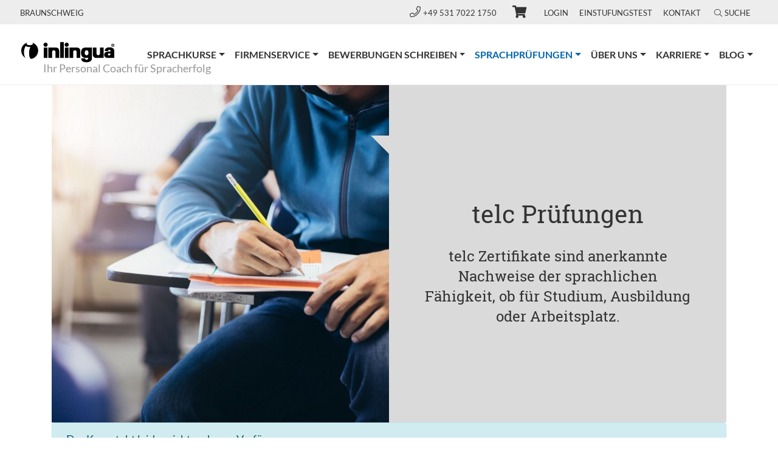

--- FILE ---
content_type: text/html; charset=utf-8
request_url: https://www.inlingua-braunschweig.de/sprachpruefungen/telc-pruefungen/?kathaupt=11&katid=15&knr=24-HAE12&kursname=Pruefung%20telc%20Deutsch%20A2&vaterid=&cHash=4f463f58ef327362175866932dc504ce
body_size: 11448
content:
<!DOCTYPE html>
<html lang="de" xmlns:og="http://ogp.me/ns#">
<head>
<script src="https://ccm.mp-group.cloud/public/app.js?apiKey=92ee7e7ff50c36fc5d96dcb184dae2e0a6bf04982e67c2b9&amp;domain=4f3b7ee" referrerpolicy="origin"></script>

<meta charset="utf-8">
<!-- 
	Copyright 2012 - 2024 - mp group GmbH - Kinzigheimer Weg 110 - 63450 Hanau - info@mp-group.net - www.mp-group.net

	This website is powered by TYPO3 - inspiring people to share!
	TYPO3 is a free open source Content Management Framework initially created by Kasper Skaarhoj and licensed under GNU/GPL.
	TYPO3 is copyright 1998-2026 of Kasper Skaarhoj. Extensions are copyright of their respective owners.
	Information and contribution at https://typo3.org/
-->

<base href="https://www.inlingua-braunschweig.de/">

<title>inlingua Braunschweig: telc Prüfungen</title>
<meta http-equiv="x-ua-compatible" content="IE=edge" />
<meta name="generator" content="TYPO3 CMS" />
<meta name="description" content="Zertifizierte telc-Prüfungen für Deutsch A1, A2, B1,B2, C1" />
<meta name="robots" content="index, follow" />
<meta name="author" content="inlingua Braunschweig" />
<meta name="viewport" content="width=device-width, initial-scale=1, shrink-to-fit=no" />
<meta name="keywords" content="Deutsch telc, telc A1, A1 Prüfung, Braunschweig, Prüfung,
A2, B1, B2, C1, C1 Hochschule" />
<meta property="og:type" content="website" />
<meta property="og:image" content="https://www.inlingua-braunschweig.de/fileadmin/kuferweb/braunschweig/webbasys/bilder/kurs/K_34_1.jpg" />
<meta property="og:url" content="https://www.inlingua-braunschweig.de/kuferweb/kurssuche/kurs" />
<meta name="twitter:card" content="summary" />
<meta name="revisit-after" content="7 days" />
<meta name="format-detection" content="telephone=yes" />


<link rel="stylesheet" href="/typo3temp/assets/compressed/merged-94a45eb1be5c2d0ccdb016371d049a26-02521633e05e2a45dd576aa7eaa5f7b0.css.gzip?1763474376" media="all">
<link rel="stylesheet" href="/typo3temp/assets/compressed/merged-41a692703890784a9c3122738e9dc980-db59b45cbd7ef6c09dc484ce85ac9a70.css.gzip?1696260336" media="print">




<script src="/typo3conf/ext/mp_bootstrap4/Resources/Public/Scripts/jquery-3.7.1.min.js?1696254942"></script>
<script src="fileadmin/kuferweb/braunschweig/webbasys/functions.js?1699287335"></script>
<script src="fileadmin/kuferweb/braunschweig/webbasys/layout/elbe/layout/js/dvv_layout_functions.js?1699281000"></script>
<script src="fileadmin/kuferweb/braunschweig/webtools/js/base64.js?1699287365"></script>
<script src="fileadmin/kuferweb/braunschweig/webbasys/layout/js/knockout-min.js?1699287348"></script>
<script src="fileadmin/kuferweb/braunschweig/webbasys/layout/js/knockout.mapping-latest.js?1699287348"></script>
<script src="fileadmin/kuferweb/braunschweig/webbasys/layout/js/anmeldung.js?1699287348"></script>




<script>(function(w,d,s,l,i){w[l]=w[l]||[];w[l].push({'gtm.start':
new Date().getTime(),event:'gtm.js'});var f=d.getElementsByTagName(s)[0],
j=d.createElement(s),dl=l!='dataLayer'?'&l='+l:'';j.async=true;j.src=
'https://www.googletagmanager.com/gtm.js?id='+i+dl;f.parentNode.insertBefore(j,f);
})(window,document,'script','dataLayer','GTM-NDCMMHN');</script>
<script src="/typo3temp/ll_mp_inlingua_courses_de_a7c927102a3bb5b0e7ffc3a44fef5c59.js"></script><meta property="og:type" content="website" />
<meta property="og:title" content="inlingua Braunschweig" />
<meta property="og:description" content="inlingua Braunschweig" />
<meta property="og:image" content="https://www.inlingua-braunschweig.de/fileadmin/template/Resources/Public/Media/socialFallBack.png" />
<meta property="og:image:secure_url" content="https://www.inlingua-braunschweig.de/fileadmin/template/Resources/Public/Media/socialFallBack.png" />
<meta property="og:image:type" content="image/png" />
<meta property="og:image:width" content="200" />
<meta property="og:image:height" content="200" />
<meta property="og:image:alt" content="inlingua Braunschweig" />
<meta property="og:url" content="https://www.inlingua-braunschweig.de/sprachpruefungen/telc-pruefungen/?kathaupt=11&katid=15&knr=24-HAE12&kursname=Pruefung%20telc%20Deutsch%20A2&vaterid=&cHash=4f463f58ef327362175866932dc504ce" />
<meta property="og:locale" content="de_DE" />
<meta property="og:site_name" content="inlingua Braunschweig" />
<meta name="twitter:card" content="summary" /><script src="/typo3temp/ll_mp_inlingua_contact_de_a4157d22aa4b4d3845f8299c1942c12a.js"></script><script src="/typo3temp/ll_mp_inlingua_standorte_de_06db8654aacd91bd54912fb5112fb8e3.js"></script>

<meta name="application-name" content="inlingua">
<meta name="mobile-web-app-capable" content="yes">
<meta name="apple-mobile-web-app-capable" content="yes">
<meta name="apple-mobile-web-app-title" content="inlingua">
<meta name="msapplication-TileColor" content="#0052aa">
<meta name="theme-color" content="#ffffff">
<meta name="apple-mobile-web-app-status-bar-style" content="#000000">
<meta name="msapplication-config" content="fileadmin/template/Resources/Public/Media/favicons/browserconfig.xml">
<link rel="apple-touch-icon" sizes="57x57" href="fileadmin/template/Resources/Public/Media/favicons/apple-touch-icon-57x57.png">
<link rel="apple-touch-icon" sizes="60x60" href="fileadmin/template/Resources/Public/Media/favicons/apple-touch-icon-60x60.png">
<link rel="apple-touch-icon" sizes="72x72" href="fileadmin/template/Resources/Public/Media/favicons/apple-touch-icon-72x72.png">
<link rel="apple-touch-icon" sizes="76x76" href="fileadmin/template/Resources/Public/Media/favicons/apple-touch-icon-76x76.png">
<link rel="apple-touch-icon" sizes="114x114" href="fileadmin/template/Resources/Public/Media/favicons/apple-touch-icon-114x114.png">
<link rel="apple-touch-icon" sizes="120x120" href="fileadmin/template/Resources/Public/Media/favicons/apple-touch-icon-120x120.png">
<link rel="apple-touch-icon" sizes="144x144" href="fileadmin/template/Resources/Public/Media/favicons/apple-touch-icon-144x144.png">
<link rel="apple-touch-icon" sizes="152x152" href="fileadmin/template/Resources/Public/Media/favicons/apple-touch-icon-152x152.png">
<link rel="apple-touch-icon" sizes="180x180" href="fileadmin/template/Resources/Public/Media/favicons/apple-touch-icon-180x180.png">
<link rel="icon" type="image/png" href="fileadmin/template/Resources/Public/Media/favicons/android-chrome-36x36.png" sizes="36x36">
<link rel="icon" type="image/png" href="fileadmin/template/Resources/Public/Media/favicons/android-chrome-48x48.png" sizes="48x48">
<link rel="icon" type="image/png" href="fileadmin/template/Resources/Public/Media/favicons/android-chrome-72x72.png" sizes="72x72">
<link rel="icon" type="image/png" href="fileadmin/template/Resources/Public/Media/favicons/android-chrome-96x96.png" sizes="96x96">
<link rel="icon" type="image/png" href="fileadmin/template/Resources/Public/Media/favicons/android-chrome-144x144.png" sizes="144x144">
<link rel="icon" type="image/png" href="fileadmin/template/Resources/Public/Media/favicons/android-chrome-192x192.png" sizes="192x192">
<link rel="icon" type="image/png" href="fileadmin/template/Resources/Public/Media/favicons/favicon-16x16.png" sizes="16x16">
<link rel="icon" type="image/png" href="fileadmin/template/Resources/Public/Media/favicons/favicon-32x32.png" sizes="32x32">
<link rel="icon" type="image/png" href="fileadmin/template/Resources/Public/Media/favicons/favicon-96x96.png" sizes="96x96">
<link rel="shortcut icon" type="image/x-icon" href="fileadmin/template/Resources/Public/Media/favicons/favicon.ico">
<meta name="msapplication-TileImage" content="fileadmin/template/Resources/Public/Media/favicons/mstile-150x150.png">
<meta name="msapplication-square70x70logo" content="fileadmin/template/Resources/Public/Media/favicons/mstile-70x70.png">
<meta name="msapplication-square150x150logo" content="fileadmin/template/Resources/Public/Media/favicons/mstile-150x150.png">
<meta name="msapplication-wide310x150logo" content="fileadmin/template/Resources/Public/Media/favicons/mstile-310x150.png">
<meta name="msapplication-square310x310logo" content="fileadmin/template/Resources/Public/Media/favicons/mstile-310x310.png">
<link href="fileadmin/template/Resources/Public/Media/favicons/apple-touch-startup-image-320x460.png" media="(device-width: 320px) and (device-height: 480px) and (-webkit-device-pixel-ratio: 1)" rel="apple-touch-startup-image">
<link href="fileadmin/template/Resources/Public/Media/favicons/apple-touch-startup-image-640x920.png" media="(device-width: 320px) and (device-height: 480px) and (-webkit-device-pixel-ratio: 2)" rel="apple-touch-startup-image">
<link href="fileadmin/template/Resources/Public/Media/favicons/apple-touch-startup-image-640x1096.png" media="(device-width: 320px) and (device-height: 568px) and (-webkit-device-pixel-ratio: 2)" rel="apple-touch-startup-image">
<link href="fileadmin/template/Resources/Public/Media/favicons/apple-touch-startup-image-748x1024.png" media="(device-width: 768px) and (device-height: 1024px) and (-webkit-device-pixel-ratio: 1) and (orientation: landscape)" rel="apple-touch-startup-image">
<link href="fileadmin/template/Resources/Public/Media/favicons/apple-touch-startup-image-750x1024.png" media="" rel="apple-touch-startup-image">
<link href="fileadmin/template/Resources/Public/Media/favicons/apple-touch-startup-image-750x1294.png" media="(device-width: 375px) and (device-height: 667px) and (-webkit-device-pixel-ratio: 2)" rel="apple-touch-startup-image">
<link href="fileadmin/template/Resources/Public/Media/favicons/apple-touch-startup-image-768x1004.png" media="(device-width: 768px) and (device-height: 1024px) and (-webkit-device-pixel-ratio: 1) and (orientation: portrait)" rel="apple-touch-startup-image">
<link href="fileadmin/template/Resources/Public/Media/favicons/apple-touch-startup-image-1182x2208.png" media="(device-width: 414px) and (device-height: 736px) and (-webkit-device-pixel-ratio: 3) and (orientation: landscape)" rel="apple-touch-startup-image">
<link href="fileadmin/template/Resources/Public/Media/favicons/apple-touch-startup-image-1242x2148.png" media="(device-width: 414px) and (device-height: 736px) and (-webkit-device-pixel-ratio: 3) and (orientation: portrait)" rel="apple-touch-startup-image">
<link href="fileadmin/template/Resources/Public/Media/favicons/apple-touch-startup-image-1496x2048.png" media="(device-width: 768px) and (device-height: 1024px) and (-webkit-device-pixel-ratio: 2) and (orientation: landscape)" rel="apple-touch-startup-image">
<link href="fileadmin/template/Resources/Public/Media/favicons/apple-touch-startup-image-1536x2008.png" media="(device-width: 768px) and (device-height: 1024px) and (-webkit-device-pixel-ratio: 2) and (orientation: portrait)" rel="apple-touch-startup-image">
<link rel="manifest" href="fileadmin/template/Resources/Public/Media/favicons/manifest.json" />

<link rel="canonical" href="https://www.inlingua-braunschweig.de/sprachpruefungen/telc-pruefungen/?kathaupt=11&amp;katid=15&amp;knr=24-HAE12&amp;kursname=Pruefung%20telc%20Deutsch%20A2&amp;vaterid=&amp;cHash=4f463f58ef327362175866932dc504ce"/>

</head>
<body class="pageUid2906 DefaultNavigation" id="mpBootstrapDefault"  data-color="default"  data-color-inherit="pageColorDefault pageColorInheritdefault" data-nav="fixedNavigation">
<noscript><iframe src="https://www.googletagmanager.com/ns.html?id=GTM-NDCMMHN" height="0" width="0" style="display:none;visibility:hidden"></iframe></noscript>




<!-- v11 -->

		
	
<div class="siteWrap">
	
			<header class="header fixed-top">
		
		
		

<div class="container-fluid topBar">
	<div class="row">

		<div class="col-6 col-md-4">
			
					<span class="centerNameContainer">Braunschweig</span>
				
		</div>

		<div class="col-6 col-md-8 text-right">
			<div class="topBarBox">
				
						<a href="tel:+49 531 7022 1750" class="centerPhone">
							<i class="fal fa-phone"></i>+49 531 7022 1750
						</a>
					

				
				<div class="headerMiniCart">

<div id="c37404" class="frame frame-default default frame-type-list frame-layout-0">
      <!-- BEGIN: Content of extension "kuferweb", plugin "tx_kuferweb" -->
	  <div class="tx-kuferweb"><!-- ND146A-->
<li class="wk-menu"><a href="/warenkorb/" title="Warenkorb"><i class="fa fa-shopping-cart fa-2x"></i></a></li>
 
<!-- ND146E --></div>
	  <!-- END: Content of extension "kuferweb", plugin "tx_kuferweb" -->
	  </div>
</div>

				<span class="d-none d-md-inline">
					
					<div class="navTopContainer"><ul class="nav nav-pills"><li class="nav-item"><a href="/login/" title="Login" class="nav-link">Login</a></li><li class="nav-item"><a href="/einstufungstest/inlingua-einstufungstest-online/" title="Einstufungstest" class="nav-link">Einstufungstest</a></li><li class="nav-item"><a href="/kontakt/" title="Kontakt" class="nav-link">Kontakt</a></li></ul></div>
					
					

	

<span class="searchBoxContainerIcon">
	<i class="fal fa-search"></i>Suche
</span>
<div id="indexedsearchbox" class="form-group searchBoxContainer"><!-- 50 -->
	<form method="post" class="form-inline" id="tx_indexedsearch" action="/suchergebnisse/?tx_indexedsearch_pi2%5Baction%5D=search&amp;tx_indexedsearch_pi2%5Bcontroller%5D=Search&amp;cHash=ac46e56bcd4580f4ff2d220ea95df4a2">
<div>
<input type="hidden" name="tx_indexedsearch_pi2[__referrer][@extension]" value="IndexedSearch" />
<input type="hidden" name="tx_indexedsearch_pi2[__referrer][@controller]" value="Search" />
<input type="hidden" name="tx_indexedsearch_pi2[__referrer][@action]" value="form" />
<input type="hidden" name="tx_indexedsearch_pi2[__referrer][arguments]" value="YTowOnt9d2f887c62e5ba10893bbc45ae86aa0c471217bc6" />
<input type="hidden" name="tx_indexedsearch_pi2[__referrer][@request]" value="{&quot;@extension&quot;:&quot;IndexedSearch&quot;,&quot;@controller&quot;:&quot;Search&quot;,&quot;@action&quot;:&quot;form&quot;}46d0b538528dc9b4c5c6267042aa98f46ab7a815" />
<input type="hidden" name="tx_indexedsearch_pi2[__trustedProperties]" value="{&quot;search&quot;:{&quot;_sections&quot;:1,&quot;_freeIndexUid&quot;:1,&quot;pointer&quot;:1,&quot;ext&quot;:1,&quot;searchType&quot;:1,&quot;defaultOperand&quot;:1,&quot;mediaType&quot;:1,&quot;sortOrder&quot;:1,&quot;group&quot;:1,&quot;languageUid&quot;:1,&quot;desc&quot;:1,&quot;numberOfResults&quot;:1,&quot;extendedSearch&quot;:1,&quot;sword&quot;:1,&quot;submitButton&quot;:1}}43a63261ec278abb808a8cd2787e31c94d197848" />
</div>

		<div class="tx-indexedsearch-hidden-fields">
			<input type="hidden" name="tx_indexedsearch_pi2[search][_sections]" value="0" />
			<input id="tx_indexedsearch_freeIndexUid" type="hidden" name="tx_indexedsearch_pi2[search][_freeIndexUid]" value="_" />
			<input id="tx_indexedsearch_pointer" type="hidden" name="tx_indexedsearch_pi2[search][pointer]" value="0" />
			<input type="hidden" name="tx_indexedsearch_pi2[search][ext]" value="" />
			<input type="hidden" name="tx_indexedsearch_pi2[search][searchType]" value="1" />
			<input type="hidden" name="tx_indexedsearch_pi2[search][defaultOperand]" value="0" />
			<input type="hidden" name="tx_indexedsearch_pi2[search][mediaType]" value="-1" />
			<input type="hidden" name="tx_indexedsearch_pi2[search][sortOrder]" value="rank_flag" />
			<input type="hidden" name="tx_indexedsearch_pi2[search][group]" value="" />
			<input type="hidden" name="tx_indexedsearch_pi2[search][languageUid]" value="0" />
			<input type="hidden" name="tx_indexedsearch_pi2[search][desc]" value="" />
			<input type="hidden" name="tx_indexedsearch_pi2[search][numberOfResults]" value="10" />
			<input type="hidden" name="tx_indexedsearch_pi2[search][extendedSearch]" value="" />
		</div>
		<div class="input-group">
			<input placeholder="Suche auf dieser Seite" class="searchbox-sword form-control tx-indexedsearch-searchbox-sword" id="tx-indexedsearch-searchbox-sword" type="text" name="tx_indexedsearch_pi2[search][sword]" value="" />
			<input class="btn btn-outline-secondary tx-indexedsearch-searchbox-button" id="tx-indexedsearch-searchbox-button-submit" type="hidden" name="tx_indexedsearch_pi2[search][submitButton]" value="Suchen" />
			<span class="input-group-btn searchBoxContainerClose">
				<i class="fal fa-times"></i>
			</span>
		</div>
	</form>
</div>




					
					
					
				</span>
			</div>
			
			<div class="d-print-none navigationColSmall">
				<div class="navigationContainer containerMobileDefaultNavigation">
					
<nav class="navbar navbar-expand-xs w-nav-control">
	<div class="w-nav-icon navbar-toggler-icon navbar-toggler"
		data-toggle="collapse"
		data-target="#navbarNavDropdownSmall"
		aria-controls="navbarNavDropdownSmall"
		aria-expanded="false"
		aria-label="Toggle navigation"
	>
		<i class="navbar-toggler-icon"></i>
	</div>
	<div class="collapse navbar-collapse navbarNavDropdownSmallContainer" id="navbarNavDropdownSmall">
		<ul class="navbar-nav"><li class="nav-item dropdown"><a href="/sprachkurse/" title="Sprachkurse" class="nav-link dropdown-toggle" data-id="navbarDropdownMenuLink-2886" data-toggle="dropdown" aria-haspopup="true" aria-expanded="false">Sprachkurse</a><span class="openMobileSubMenu"><i class="fal fa-angle-down"></i></span><ul class="dropdown-menu secondLevel" data-id-aria-labelledby="navbarDropdownMenuLink"><li><a href="/sprachkurse/deutschkurse/" title="Deutschkurse" class="dropdown-item">Deutschkurse</a></li><li><a href="/sprachkurse/tipps-fuer-ihren-integrationskurs/" title="Tipps für Ihren Integrationskurs" class="dropdown-item">Tipps für Ihren Integrationskurs</a></li><li><a href="/sprachkurse/faq-zum-integrationskurs/" title="FAQ zum Integrationskurs" class="dropdown-item">FAQ zum Integrationskurs</a></li><li><a href="/sprachkurse/englischkurse/" title="Englischkurse" class="dropdown-item">Englischkurse</a></li><li><a href="/sprachkurse/online-kurse/" title="Online-Konversationskurse" class="dropdown-item">Online-Kurse</a></li><li><a href="/sprachkurse/einzeltraining-auf-aktivierungsgutschein/" title="Einzeltraining auf Aktivierungsgutschein" class="dropdown-item">Einzeltraining auf Aktivierungsgutschein</a></li><li><a href="/sprachkurse/einzeltraining/" title="Einzeltraining" class="dropdown-item">Einzeltraining</a></li></ul></li><li class="nav-item dropdown"><a href="/weitere-angebote/firmenservice/" title="Firmenservice" class="nav-link dropdown-toggle" data-id="navbarDropdownMenuLink-1549" data-toggle="dropdown" aria-haspopup="true" aria-expanded="false">Firmenservice</a><span class="openMobileSubMenu"><i class="fal fa-angle-down"></i></span><ul class="dropdown-menu secondLevel" data-id-aria-labelledby="navbarDropdownMenuLink"><li><a href="/weitere-angebote/deutsch-als-fremdsprache-fuer-mitarbeitende/" title="Deutsch als Fremdsprache für Mitarbeitende" class="dropdown-item">Deutsch als Fremdsprache für Mitarbeitende</a></li><li><a href="/weitere-angebote/firmenservice/berufssprachkurse-deutsch-fuer-auszubildende/" title="Berufssprachkurse (Deutsch) für Auszubildende" class="dropdown-item">Berufssprachkurse (Deutsch) für Auszubildende</a></li><li><a href="/weitere-angebote/firmenservice/englisch-fuer-die-gastronomie/" title="Englisch für die Gastronomie" class="dropdown-item">Englisch für die Gastronomie</a></li><li><a href="/weitere-angebote/firmenservice/englischunterricht-fuer-unternehmen/" title="Englischunterricht für Unternehmen" class="dropdown-item">Englischunterricht für Unternehmen</a></li><li><a href="/weitere-angebote/wirkungsvoll-praesentieren/" title="Wirkungsvoll Präsentieren" class="dropdown-item">Wirkungsvoll Präsentieren</a></li></ul></li><li class="nav-item dropdown"><a href="/bewerbungen-schreiben/" title="Bewerbungen schreiben" class="nav-link dropdown-toggle" data-id="navbarDropdownMenuLink-1104" data-toggle="dropdown" aria-haspopup="true" aria-expanded="false">Bewerbungen schreiben</a><span class="openMobileSubMenu"><i class="fal fa-angle-down"></i></span><ul class="dropdown-menu secondLevel" data-id-aria-labelledby="navbarDropdownMenuLink"><li><a href="/bewerbungscoaching/akademiker-bewerbungscoaching/" title="Akademiker Bewerbungscoaching" class="dropdown-item">Akademiker Bewerbungscoaching</a></li><li><a href="/bewerbungscoaching/bewerbungscoaching-fuer-berufsrueckkehrerinnen/" title="Bewerbungscoaching für Berufsrückkehrer*Innen" class="dropdown-item">Bewerbungscoaching für Berufsrückkehrer*Innen</a></li><li><a href="/bewerbungen-schreiben/bewerbungscoaching-speziell-fuer-personen-mit-migrationshintergrund/" title="Bewerbungscoaching speziell für Personen mit Migrationshintergrund" class="dropdown-item">Bewerbungscoaching speziell für Personen mit Migrationshintergrund</a></li><li><a href="/bewerbungscoaching/bewerbungscoaching-auf-englisch/" title="Bewerbungscoaching auf Englisch" class="dropdown-item">Bewerbungscoaching auf Englisch</a></li><li><a href="/bewerbungscoaching/bewerbungscoaching-online/" title="Bewerbungscoaching online" class="dropdown-item">Bewerbungscoaching online</a></li><li><a href="/bewerbungscoaching/die-optimale-bewerbung/" title="Die optimale Bewerbung" class="dropdown-item">Die optimale Bewerbung</a></li><li><a href="/bewerbungscoaching/das-anschreiben-zur-bewerbung/" title="Das Anschreiben zur Bewerbung" class="dropdown-item">Das Anschreiben zur Bewerbung</a></li><li><a href="/bewerbungscoaching/selbstpraesentation-im-bewerbungsgespraech/" title="Selbstpräsentation im Bewerbungsgespräch" class="dropdown-item">Selbstpräsentation im Bewerbungsgespräch</a></li><li><a href="/bewerbungscoaching/eigene-fragen-im-bewerbungsgespraech/" title="Eigene Fragen im Bewerbungsgespräch" class="dropdown-item">Eigene Fragen im Bewerbungsgespräch</a></li></ul></li><li class="nav-item dropdown active"><a href="/sprachpruefungen/" title="Sprachprüfungen" class="nav-link dropdown-toggle" data-id="navbarDropdownMenuLink-2900" data-toggle="dropdown" aria-haspopup="true" aria-expanded="false">Sprachprüfungen<span class="sr-only">(current)</span></a><span class="openMobileSubMenu"><i class="fal fa-angle-down"></i></span><ul class="dropdown-menu secondLevel" data-id-aria-labelledby="navbarDropdownMenuLink"><li><a href="/sprachpruefungen/telc-pruefungen/" title="telc Prüfungen" class="dropdown-item">telc Prüfungen</a></li></ul></li><li class="nav-item dropdown"><a href="/ueber-uns/" title="Über uns" class="nav-link dropdown-toggle" data-id="navbarDropdownMenuLink-1380" data-toggle="dropdown" aria-haspopup="true" aria-expanded="false">Über uns</a><span class="openMobileSubMenu"><i class="fal fa-angle-down"></i></span><ul class="dropdown-menu secondLevel" data-id-aria-labelledby="navbarDropdownMenuLink"><li><a href="/ueber-uns/ansprechpartner/" title="Ansprechpersonen" class="dropdown-item">Ansprechpersonen</a></li><li><a href="/ueber-uns/whatsapp-chat-1/" title="WhatsApp Chat" class="dropdown-item">WhatsApp Chat</a></li><li><a href="/ueber-uns/so-finden-sie-uns/" title="So finden Sie uns" class="dropdown-item">So finden Sie uns</a></li><li><a href="/ueber-uns/unser-leitbild/" title="Unser Leitbild" class="dropdown-item">Unser Leitbild</a></li><li><a href="/ueber-uns/inlingua-methode/" title="inlingua-Methode" class="dropdown-item">inlingua-Methode</a></li><li><a href="/buchtipps/" title="Buchtipps" class="dropdown-item">Buchtipps</a></li></ul></li><li class="nav-item dropdown"><a href="/karriere/" title="Karriere" class="nav-link dropdown-toggle" data-id="navbarDropdownMenuLink-1006" data-toggle="dropdown" aria-haspopup="true" aria-expanded="false">Karriere</a><span class="openMobileSubMenu"><i class="fal fa-angle-down"></i></span><ul class="dropdown-menu secondLevel" data-id-aria-labelledby="navbarDropdownMenuLink"><li><a href="/karriere/arbeit-ist-mehr-als-nur-gehalt/" title="Arbeit ist mehr als nur Gehalt" class="dropdown-item">Arbeit ist mehr als nur Gehalt</a></li></ul></li><li class="nav-item dropdown"><a href="/blog/" title="Blog" class="nav-link dropdown-toggle" data-id="navbarDropdownMenuLink-9545" data-toggle="dropdown" aria-haspopup="true" aria-expanded="false">Blog</a><span class="openMobileSubMenu"><i class="fal fa-angle-down"></i></span><ul class="dropdown-menu secondLevel" data-id-aria-labelledby="navbarDropdownMenuLink"><li><a href="/blog/berufssprachkurse-job-bsk-bei-inlingua-braunschweig/" title="Berufssprachkurse (Job-BSK) bei inlingua Braunschweig" class="dropdown-item">Berufssprachkurse (Job-BSK) bei inlingua Braunschweig</a></li><li><a href="/blog/vokabeln-lernen-mit-mind-maps/" title="Vokabeln lernen mit Mind Maps" class="dropdown-item">Vokabeln lernen mit Mind Maps</a></li><li><a href="/blog/steven-spielberg-wie-die-macht-der-visualisierung-einen-klassiker-erschuf/" title="Steven Spielberg: Wie die Macht der Visualisierung einen Klassiker erschuf" class="dropdown-item">Steven Spielberg: Wie die Macht der Visualisierung einen Klassiker erschuf</a></li><li><a href="/blog/berufsbegleitend-deutsch-lernen/" title="Berufsbegleitend Deutsch lernen" class="dropdown-item">Berufsbegleitend Deutsch lernen</a></li></ul></li></ul>
		<span class="d-sm-block d-md-none">
			
			<div class="navTopContainer"><ul class="nav nav-pills"><li class="nav-item"><a href="/login/" title="Login" class="nav-link">Login</a></li><li class="nav-item"><a href="/einstufungstest/inlingua-einstufungstest-online/" title="Einstufungstest" class="nav-link">Einstufungstest</a></li><li class="nav-item"><a href="/kontakt/" title="Kontakt" class="nav-link">Kontakt</a></li></ul></div>
			
			

	

<span class="searchBoxContainerIcon">
	<i class="fal fa-search"></i>Suche
</span>
<div id="indexedsearchboxMobil" class="form-group searchBoxContainer searchBoxContainerMobil">
	<form method="post" class="form-inline" id="indexedsearchmobil" action="https://www.inlingua.de/suchergebnisse/?tx_indexedsearch_pi2%5Baction%5D=search&amp;tx_indexedsearch_pi2%5Bcontroller%5D=Search&amp;cHash=67dbfe37cde755853841740dcfe0bf6a">
<div>
<input type="hidden" name="tx_indexedsearch_pi2[__referrer][@extension]" value="IndexedSearch" />
<input type="hidden" name="tx_indexedsearch_pi2[__referrer][@controller]" value="Search" />
<input type="hidden" name="tx_indexedsearch_pi2[__referrer][@action]" value="form" />
<input type="hidden" name="tx_indexedsearch_pi2[__referrer][arguments]" value="YTowOnt9d2f887c62e5ba10893bbc45ae86aa0c471217bc6" />
<input type="hidden" name="tx_indexedsearch_pi2[__referrer][@request]" value="{&quot;@extension&quot;:&quot;IndexedSearch&quot;,&quot;@controller&quot;:&quot;Search&quot;,&quot;@action&quot;:&quot;form&quot;}46d0b538528dc9b4c5c6267042aa98f46ab7a815" />
<input type="hidden" name="tx_indexedsearch_pi2[__trustedProperties]" value="{&quot;search&quot;:{&quot;_sections&quot;:1,&quot;_freeIndexUid&quot;:1,&quot;pointer&quot;:1,&quot;ext&quot;:1,&quot;searchType&quot;:1,&quot;defaultOperand&quot;:1,&quot;mediaType&quot;:1,&quot;sortOrder&quot;:1,&quot;group&quot;:1,&quot;languageUid&quot;:1,&quot;desc&quot;:1,&quot;numberOfResults&quot;:1,&quot;extendedSearch&quot;:1,&quot;sword&quot;:1,&quot;submitButton&quot;:1}}43a63261ec278abb808a8cd2787e31c94d197848" />
</div>

		<div class="tx-indexedsearch-hidden-fields">
			<input type="hidden" name="tx_indexedsearch_pi2[search][_sections]" value="0" />
			<input id="tx_indexedsearch_freeIndexUid" type="hidden" name="tx_indexedsearch_pi2[search][_freeIndexUid]" value="_" />
			<input id="tx_indexedsearch_pointer" type="hidden" name="tx_indexedsearch_pi2[search][pointer]" value="0" />
			<input type="hidden" name="tx_indexedsearch_pi2[search][ext]" value="" />
			<input type="hidden" name="tx_indexedsearch_pi2[search][searchType]" value="1" />
			<input type="hidden" name="tx_indexedsearch_pi2[search][defaultOperand]" value="0" />
			<input type="hidden" name="tx_indexedsearch_pi2[search][mediaType]" value="-1" />
			<input type="hidden" name="tx_indexedsearch_pi2[search][sortOrder]" value="rank_flag" />
			<input type="hidden" name="tx_indexedsearch_pi2[search][group]" value="" />
			<input type="hidden" name="tx_indexedsearch_pi2[search][languageUid]" value="0" />
			<input type="hidden" name="tx_indexedsearch_pi2[search][desc]" value="" />
			<input type="hidden" name="tx_indexedsearch_pi2[search][numberOfResults]" value="10" />
			<input type="hidden" name="tx_indexedsearch_pi2[search][extendedSearch]" value="" />
		</div>
		<div class="input-group">
			<input placeholder="Suche auf dieser Seite" class="searchbox-sword form-control tx-indexedsearch-searchbox-sword" id="searchFieldMobil" type="text" name="tx_indexedsearch_pi2[search][sword]" value="" />
			<input class="btn btn-outline-secondary tx-indexedsearch-searchbox-button" id="tx-indexedsearch-searchbox-button-submit" type="hidden" name="tx_indexedsearch_pi2[search][submitButton]" value="Suchen" />
			<span class="input-group-btn searchBoxContainerSearch" id="startSearchMobil">
				<i class="fal fa-search"></i>
			</span>
		</div>
	</form>
</div>




			
			
			
		</span>
	</div>
</nav>

				</div>
			</div>
		</div>

	</div>
</div>


		
		

<div class="container-fluid">
	<div class="row logoClaimRow">
		
		<div class="col logoClaimCol">
			<a title="inlingua Braunschweig" href="/"><img class="img-responsive" title="inlingua Braunschweig" alt="inlingua Braunschweig" src="/fileadmin/template/Resources/Public/Media/inlingua.svg" width="175" height="34" /></a><span class="inlinguaClaimContainer">Ihr Personal Coach für Spracherfolg</span>
		</div>

		
		<div class="col d-print-none navigationCol">
			<div class="navigationContainer containerDefaultNavigation">
				

<nav class="navbar navbar-expand-lg">
	<div class="collapse navbar-collapse" id="navbarNavDropdown">
		<ul class="navbar-nav"><li class="nav-item dropdown dropdownFirstLevel"><a href="/sprachkurse/" title="Sprachkurse" class="nav-link dropdown-toggle" data-id="navbarDropdownMenuLink-2886" data-toggle="dropdown" aria-haspopup="true" aria-expanded="false">Sprachkurse</a><ul class="dropdown-menu secondLevel" data-id-aria-labelledby="navbarDropdownMenuLink"><li class="nav-item"><a href="/sprachkurse/deutschkurse/" title="Deutschkurse" class="nav-link dropdown-item">Deutschkurse</a></li><li class="nav-item"><a href="/sprachkurse/tipps-fuer-ihren-integrationskurs/" title="Tipps für Ihren Integrationskurs" class="nav-link dropdown-item">Tipps für Ihren Integrationskurs</a></li><li class="nav-item"><a href="/sprachkurse/faq-zum-integrationskurs/" title="FAQ zum Integrationskurs" class="nav-link dropdown-item">FAQ zum Integrationskurs</a></li><li class="nav-item"><a href="/sprachkurse/englischkurse/" title="Englischkurse" class="nav-link dropdown-item">Englischkurse</a></li><li class="nav-item"><a href="/sprachkurse/online-kurse/" title="Online-Konversationskurse" class="nav-link dropdown-item">Online-Kurse</a></li><li class="nav-item"><a href="/sprachkurse/einzeltraining-auf-aktivierungsgutschein/" title="Einzeltraining auf Aktivierungsgutschein" class="nav-link dropdown-item">Einzeltraining auf Aktivierungsgutschein</a></li><li class="nav-item"><a href="/sprachkurse/einzeltraining/" title="Einzeltraining" class="nav-link dropdown-item">Einzeltraining</a></li></ul></li><li class="nav-item dropdown dropdownFirstLevel"><a href="/weitere-angebote/firmenservice/" title="Firmenservice" class="nav-link dropdown-toggle" data-id="navbarDropdownMenuLink-1549" data-toggle="dropdown" aria-haspopup="true" aria-expanded="false">Firmenservice</a><ul class="dropdown-menu secondLevel" data-id-aria-labelledby="navbarDropdownMenuLink"><li class="nav-item"><a href="/weitere-angebote/deutsch-als-fremdsprache-fuer-mitarbeitende/" title="Deutsch als Fremdsprache für Mitarbeitende" class="nav-link dropdown-item">Deutsch als Fremdsprache für Mitarbeitende</a></li><li class="nav-item"><a href="/weitere-angebote/firmenservice/berufssprachkurse-deutsch-fuer-auszubildende/" title="Berufssprachkurse (Deutsch) für Auszubildende" class="nav-link dropdown-item">Berufssprachkurse (Deutsch) für Auszubildende</a></li><li class="nav-item"><a href="/weitere-angebote/firmenservice/englisch-fuer-die-gastronomie/" title="Englisch für die Gastronomie" class="nav-link dropdown-item">Englisch für die Gastronomie</a></li><li class="nav-item"><a href="/weitere-angebote/firmenservice/englischunterricht-fuer-unternehmen/" title="Englischunterricht für Unternehmen" class="nav-link dropdown-item">Englischunterricht für Unternehmen</a></li><li class="nav-item"><a href="/weitere-angebote/wirkungsvoll-praesentieren/" title="Wirkungsvoll Präsentieren" class="nav-link dropdown-item">Wirkungsvoll Präsentieren</a></li></ul></li><li class="nav-item dropdown dropdownFirstLevel"><a href="/bewerbungen-schreiben/" title="Bewerbungen schreiben" class="nav-link dropdown-toggle" data-id="navbarDropdownMenuLink-1104" data-toggle="dropdown" aria-haspopup="true" aria-expanded="false">Bewerbungen schreiben</a><ul class="dropdown-menu secondLevel" data-id-aria-labelledby="navbarDropdownMenuLink"><li class="nav-item"><a href="/bewerbungscoaching/akademiker-bewerbungscoaching/" title="Akademiker Bewerbungscoaching" class="nav-link dropdown-item">Akademiker Bewerbungscoaching</a></li><li class="nav-item"><a href="/bewerbungscoaching/bewerbungscoaching-fuer-berufsrueckkehrerinnen/" title="Bewerbungscoaching für Berufsrückkehrer*Innen" class="nav-link dropdown-item">Bewerbungscoaching für Berufsrückkehrer*Innen</a></li><li class="nav-item"><a href="/bewerbungen-schreiben/bewerbungscoaching-speziell-fuer-personen-mit-migrationshintergrund/" title="Bewerbungscoaching speziell für Personen mit Migrationshintergrund" class="nav-link dropdown-item">Bewerbungscoaching speziell für Personen mit Migrationshintergrund</a></li><li class="nav-item"><a href="/bewerbungscoaching/bewerbungscoaching-auf-englisch/" title="Bewerbungscoaching auf Englisch" class="nav-link dropdown-item">Bewerbungscoaching auf Englisch</a></li><li class="nav-item"><a href="/bewerbungscoaching/bewerbungscoaching-online/" title="Bewerbungscoaching online" class="nav-link dropdown-item">Bewerbungscoaching online</a></li><li class="nav-item"><a href="/bewerbungscoaching/die-optimale-bewerbung/" title="Die optimale Bewerbung" class="nav-link dropdown-item">Die optimale Bewerbung</a></li><li class="nav-item"><a href="/bewerbungscoaching/das-anschreiben-zur-bewerbung/" title="Das Anschreiben zur Bewerbung" class="nav-link dropdown-item">Das Anschreiben zur Bewerbung</a></li><li class="nav-item"><a href="/bewerbungscoaching/selbstpraesentation-im-bewerbungsgespraech/" title="Selbstpräsentation im Bewerbungsgespräch" class="nav-link dropdown-item">Selbstpräsentation im Bewerbungsgespräch</a></li><li class="nav-item"><a href="/bewerbungscoaching/eigene-fragen-im-bewerbungsgespraech/" title="Eigene Fragen im Bewerbungsgespräch" class="nav-link dropdown-item">Eigene Fragen im Bewerbungsgespräch</a></li></ul></li><li class="nav-item dropdown dropdownFirstLevel active"><a href="/sprachpruefungen/" title="Sprachprüfungen" class="nav-link dropdown-toggle" data-id="navbarDropdownMenuLink-2900" data-toggle="dropdown" aria-haspopup="true" aria-expanded="false">Sprachprüfungen<span class="sr-only">(current)</span></a><ul class="dropdown-menu secondLevel" data-id-aria-labelledby="navbarDropdownMenuLink"><li class="nav-item"><a href="/sprachpruefungen/telc-pruefungen/" title="telc Prüfungen" class="nav-link active">telc Prüfungen</a></li></ul></li><li class="nav-item dropdown dropdownFirstLevel"><a href="/ueber-uns/" title="Über uns" class="nav-link dropdown-toggle" data-id="navbarDropdownMenuLink-1380" data-toggle="dropdown" aria-haspopup="true" aria-expanded="false">Über uns</a><ul class="dropdown-menu secondLevel" data-id-aria-labelledby="navbarDropdownMenuLink"><li class="nav-item"><a href="/ueber-uns/ansprechpartner/" title="Ansprechpersonen" class="nav-link dropdown-item">Ansprechpersonen</a></li><li class="nav-item"><a href="/ueber-uns/whatsapp-chat-1/" title="WhatsApp Chat" class="nav-link dropdown-item">WhatsApp Chat</a></li><li class="nav-item"><a href="/ueber-uns/so-finden-sie-uns/" title="So finden Sie uns" class="nav-link dropdown-item">So finden Sie uns</a></li><li class="nav-item"><a href="/ueber-uns/unser-leitbild/" title="Unser Leitbild" class="nav-link dropdown-item">Unser Leitbild</a></li><li class="nav-item"><a href="/ueber-uns/inlingua-methode/" title="inlingua-Methode" class="nav-link dropdown-item">inlingua-Methode</a></li><li class="nav-item"><a href="/buchtipps/" title="Buchtipps" class="nav-link dropdown-item">Buchtipps</a></li></ul></li><li class="nav-item dropdown dropdownFirstLevel"><a href="/karriere/" title="Karriere" class="nav-link dropdown-toggle" data-id="navbarDropdownMenuLink-1006" data-toggle="dropdown" aria-haspopup="true" aria-expanded="false">Karriere</a><ul class="dropdown-menu secondLevel" data-id-aria-labelledby="navbarDropdownMenuLink"><li class="nav-item"><a href="/karriere/arbeit-ist-mehr-als-nur-gehalt/" title="Arbeit ist mehr als nur Gehalt" class="nav-link dropdown-item">Arbeit ist mehr als nur Gehalt</a></li></ul></li><li class="nav-item dropdown dropdownFirstLevel"><a href="/blog/" title="Blog" class="nav-link dropdown-toggle" data-id="navbarDropdownMenuLink-9545" data-toggle="dropdown" aria-haspopup="true" aria-expanded="false">Blog</a><ul class="dropdown-menu secondLevel" data-id-aria-labelledby="navbarDropdownMenuLink"><li class="nav-item"><a href="/blog/berufssprachkurse-job-bsk-bei-inlingua-braunschweig/" title="Berufssprachkurse (Job-BSK) bei inlingua Braunschweig" class="nav-link dropdown-item">Berufssprachkurse (Job-BSK) bei inlingua Braunschweig</a></li><li class="nav-item"><a href="/blog/vokabeln-lernen-mit-mind-maps/" title="Vokabeln lernen mit Mind Maps" class="nav-link dropdown-item">Vokabeln lernen mit Mind Maps</a></li><li class="nav-item"><a href="/blog/steven-spielberg-wie-die-macht-der-visualisierung-einen-klassiker-erschuf/" title="Steven Spielberg: Wie die Macht der Visualisierung einen Klassiker erschuf" class="nav-link dropdown-item">Steven Spielberg: Wie die Macht der Visualisierung einen Klassiker erschuf</a></li><li class="nav-item"><a href="/blog/berufsbegleitend-deutsch-lernen/" title="Berufsbegleitend Deutsch lernen" class="nav-link dropdown-item">Berufsbegleitend Deutsch lernen</a></li></ul></li></ul>
	</div>
</nav>
			</div>
		</div>

	</div>
</div>





	</header>

	<main>
		<!--  = cookiebot-->
		
		
			
			<!--TYPO3SEARCH_begin-->
			



	<div class="container data-uid-53426">
		<div class="row  frame-layout-0 frame-space-before- frame-space-after- " data-row="53425"><div class="col-md-12   " data-key="columns.0" data-column="53425">

<div id="c53424" class="frame frame-default default frame-type-list frame-layout-0">
		

	
		<div class="row no-gutters tileRowSmall tileRowColor3 fullWidth">

			
					<div class="col-lg-6 col-md-12 order-md-1 order-1 tileMediaBlock tileTextBlockArrowLeft">
				

			
				


	
		

			
			
				<img class="img-fluid" src="/fileadmin/_processed_/0/5/csm_Shutter_Bidlung_pruefung_0e31c43262.jpg" width="1000" height="1000" alt="" />
			
			
			
		
	

			</div>

			
					<div class="col-lg-6 col-md-12 order-md-12 order-12 tileTextBlock">
				
			
				


	
		<div class="tiltContent" data-source-uid="53424">
			
				

				
					

	
			
				<h1 class="ce-headline-center">
					telc Prüfungen
				</h1>
			
		

				
			
			
				<p class="text-center">telc Zertifikate sind&nbsp;anerkannte Nachweise der sprachlichen Fähigkeit, ob für Studium, Ausbildung oder Arbeitsplatz.</p>


			
		</div>
	







			</div>
		</div>
	


	</div>
</div></div>
	</div>











	<div class="container data-uid-36400 ">
		<div class="row  frame-layout-0 frame-space-before- frame-space-after- " data-row="36399"><div class="col-md-12   " data-key="columns.0" data-column="36399">

<div id="c36398" class="frame frame-default default frame-type-list frame-layout-0">
      <!-- BEGIN: Content of extension "kuferweb", plugin "tx_kuferweb" -->
	  <div class="tx-kuferweb"><style>
  .kw-unterkategorien {text-align:left !important;}
  #kursterminebtn .verbergen {display:none;}
  #kursterminebtn.active .verbergen {display:inline;}
  #kursterminebtn.active .anzeigen {display:none;}
  #kursterminetabelle {margin-left:15px;}
  
 h2.statusmeldung {color:#C9071D !important;display:none;}
  .alert-grey {
   background:#ededed;border-color:#ededed;color:#000; 
  }
.kurs-img-thumbnail {
    padding: 0;
    border: 0px solid #dee2e6;
    border-radius: 0rem;
    width: 100%;
    height: auto;  
  }  
  
  .status-info {
    width: 45%;
    padding: 10px;
    background: #855dbd;
    color: #fff;
    text-transform: uppercase;
    font-weight: 600;
    border-top-left-radius: 5px;
    border-top-right-radius: 5px;
    font-size: 14px;
    float: right;
    text-align: center;
    box-shadow: 0 0px 15px rgba(157, 157, 157, 0.15);
}

.status-info.nicht-buchbar {
    background: #b3b1b1;
}

.status-info+.h-box {
    clear: right;
    position: relative;
    z-index: 1;
}

.kw-kurs-preis {
    padding: 0;
    text-align: center;
    font-weight: 400;

}

  .tx-kuferweb h1, .tx-kuferweb h2, .tx-kuferweb h3, .tx-kuferweb h4, .tx-kuferweb h5 {
   margin:15px 0 !important 
  }


    .kw-kat-bg{
        float: left;
        margin: 0 2rem 2rem 0;
        width: 40%;
        height: auto;
        display: block; 
    }


  .h-box {
    background-color: #fff;
    margin-bottom: 25px;
    /*box-shadow: 0px 0px 8px #9b9b9b;*/
    border-radius: 0px;
    position:relative;
    z-index:99;
  }
  
  .kurselement-wrapper {
   box-shadow: 0px 0px 8px #9b9b9b; 
  }
  
  .h-box h4 {margin-top:0px !important;margin-bottom:10px !important;font-size:115% !important;}  
  
  .h-box-content {
    padding:10px;
  }

@media(min-width: 768px){  
  .kw-unterkategorien .list-group-item {
    border-radius: 0;
    border-left: 0;
    border-right: 0; 
  }  
}
  
@media(max-width: 767px){  
.kw-unterkategorien .list-group-item {
    border: 0;
    padding: 0;
}  
  .kw-unterkategorien .list-group-item {
    border-radius: 0;
    border-left: 0;
    border-right: 0; 
  }  
.kw-unterkategorien .list-group-item a {
    padding: 4px 0 !important;
    display: block;
}
  
.list-group .col-sm-4 {
    padding-left: 0;
    padding-right: 0;
    width: 100% !important;
    max-width: 100% !important;
    -ms-flex: 100% !important;
    flex: 100% !important;
  }
  
}
  
@media(max-width: 767px){
  #kw-kursuebersicht-list .h-box .v-box-footer .btn {
     margin-bottom: 0.5rem;
     display: block;
     width: 100%;
  }  

    .kw-unterkategorien .list-group-item {
        border: 0;
        padding: 0;
    }
    .kw-kursuebersicht .kw-unterkategorien .list-group-item-link{
        padding: 0.5rem;  
        display: block;     
        border-bottom: 1px solid rgba(0,0,0,.125);

    }
    
}
  @media(max-width: 435px){
    .hidden-xxs {display:none;}
  }
  
  @media(min-width:768px) and (max-width: 991px){
    .hidden-sm {display:none !important;}
    .col-important-sm-6 {flex: 0 0 50% !important;
    max-width: 50% !important;}
  }

@media(max-width: 567px){
    .kw-kursuebersicht .kw-kat-bg{
        float: none;
        width: 100%;  
    }
    .status-info{
        width: 70%;
    }
    #kw-kursuebersicht-list .v-box-footer{
        margin-top: 20px;
    }
}


    .kw-filter,
    .kw-kat-mitarbeiter-list {
        padding: 15px;
    }

.kw-kat-mitarbeiter {
    background-color: #fff;
    box-shadow: 0 0px 15px rgba(157, 157, 157, 0.15);   
    color: #3a3a3a;
    margin: 0.75rem 0;
    padding: 0.75rem;
}

.kw-kat-mitarbeiter img {
    max-width: 120px;
    height: auto;
}

.kw-kat-dropdown-submenu {
    display: none;
}

.kw-kat-dropdown-submenu.selected {
    display: block;
}


    .kw-kat-dropdown-toggle:before {
        content: "\f078";
        @include transition(all 0.3s);
  }

.kw-kat-dropdown-submenu {
    padding-top: 10px;
    padding-left: 20px;
}

.kw-kat-dropdown .nav-link{
    display: flex;
    justify-content: space-between;
    align-items: center;
    &.active {
        background-color: #00a4b7;
    }
}
  
  .form-schnellsuche input {height:45px !important;}
  .kursgebuehren td {padding:4px 0 !important;border:0px !important;}
  .kursgebuehren th {padding:4px 12px 0 0 !important;border:0px !important;}
</style><!-- H68A-->

<!-- H68E --><!-- B68A-->

<!-- B68E --><!-- B68A-->

<!-- B68E --><!-- F68A-->

<!-- F68E --><!-- H75A-->

<!-- H75E --><!-- B75A-->

<!-- B75E --><!-- B75A-->

<!-- B75E --><!-- F75A-->

<!-- F75E --><div class='hauptseite_clickpfad'><span class='clickpfad'>
   <a class='clickadresse ku_click_self ku_click_kategorie ku_click_katebene0' href='/sprachpruefungen/telc-pruefungen/?kathaupt=1&amp;katid=14&amp;katname=Pruefungen&amp;katvaterid=0&amp;cHash=b9e156fb3aa16c93ccf862ac61fc6736' title='Veranstaltungsübersicht Pr&uuml;fungen öffnen'> Pr&uuml;fungen</a>  <span class='trennzeichen'> / </span><a class='clickadresse ku_click_self ku_click_kategorie ku_click_katebene14 ku_click_unterste_ebene' href='/sprachpruefungen/telc-pruefungen/?kathaupt=1&amp;katid=15&amp;katname=telc%20Pruefung&amp;katvaterid=14&amp;cHash=69e686d4f08bd32634be6f85f3c82243' title='Veranstaltungsübersicht telc Pr&uuml;fung  öffnen'> telc Pr&uuml;fung </a><span class="trennzeichen"> / </span><span class="clickadrbold">Kursdetails</span></span></div>
<div class='hauptseite'>
 <a id="inhalt"></a>
 <div class='hauptseite_kurse'>
<!-- ND13A-->

<div class="alert alert-info">
  Der Kurs steht leider nicht mehr zur Verfügung.
</div>

<!-- ND13E -->
 </div>

</div><!-- F85A-->

<!-- F85E --></div>
	  <!-- END: Content of extension "kuferweb", plugin "tx_kuferweb" -->
	  </div>
</div></div>
	</div>











	<div class="container data-uid-53441">
		<div id="accordion53440" class="accordionContainer"><!-- mpgBootstrapCollapsibleElement --><div class="card" data-collapsiblename=""><div class="card-header" id="heading-53431"><h2><button class="btn btn-link collapsed" data-toggle="collapse" data-target="#collapse-53431" aria-controls="collapse-53431" aria-expanded="false">Anmeldung online - so bequem und einfach wie möglich</button></h2></div><div id="collapse-53431" class="collapse" aria-labelledby="heading-53431" data-parent="#accordion53440"><div class="card-body">

<div id="c53432" class="frame frame-default default frame-type-textmedia frame-layout-0"><div class="ce-textpic ce-center ce-above"><div class="ce-bodytext"><p>Sie können sich gerne Online bei uns anmelden. Achten Sie bitte darauf, dass Sie am <strong>Ende des Kaufprozesses</strong> die richtige Gebühr auswählen, wenn Sie nur eine Teilprüfung machen.</p><p>&nbsp;</p></div></div></div>
</div></div></div><!-- end mpgBootstrapCollapsibleElement --><!-- mpgBootstrapCollapsibleElement --><div class="card" data-collapsiblename=""><div class="card-header" id="heading-74128"><h2><button class="btn btn-link collapsed" data-toggle="collapse" data-target="#collapse-74128" aria-controls="collapse-74128" aria-expanded="false">Anmeldeformular</button></h2></div><div id="collapse-74128" class="collapse" aria-labelledby="heading-74128" data-parent="#accordion53440"><div class="card-body">

<div id="c74127" class="frame frame-default default frame-type-textmedia frame-layout-0"><div class="ce-textpic ce-center ce-above"><div class="ce-bodytext"><p>Sie können aber auch das <a href="/fileadmin/domain/inlingua-braunschweig.de/Formulare/FRM-24-1-Telc-Neu_Onlineanmeldung_2024_-PC-Formular.pdf" class="link-download">Anmeldeformular</a>&nbsp;am Computer ausfüllen und per Mail an <a href="mailto:sprachen@inlingua-braunschweig.de" class="link-mail">sprachen@inlingua-braunschweig.de</a> schicken.</p><p>&nbsp;</p></div></div></div>
</div></div></div><!-- end mpgBootstrapCollapsibleElement --><!-- mpgBootstrapCollapsibleElement --><div class="card" data-collapsiblename=""><div class="card-header" id="heading-53433"><h2><button class="btn btn-link collapsed" data-toggle="collapse" data-target="#collapse-53433" aria-controls="collapse-53433" aria-expanded="false">Aufbau der Prüfungen</button></h2></div><div id="collapse-53433" class="collapse" aria-labelledby="heading-53433" data-parent="#accordion53440"><div class="card-body">

<div id="c53430" class="frame frame-default default frame-type-textmedia frame-layout-0"><div class="ce-textpic ce-center ce-above"><div class="ce-bodytext"><p>Die Prüfungen bestehen aus einem schriftlichen und einem mündlichen Teil.<br> Vor der mündlichen Prüfung haben Sie eine Vorbereitungszeit (B1, B2 und C1/C2).</p><p>Hier finden Sie die <a href="https://deutschprofi.de/tipps-telc/" target="_blank" class="link-external-blank" rel="noreferrer">Tipps und Aufgaben zur Prüfung</a> auf der Seite eines Partners!</p><p>Hier bekommen Sie unsere KOSTENLOSEN Prüfungstipps zum Download.</p><p>Die mündliche Prüfung kann am Tag der schriftlichen Prüfung oder an einem anderen Tag stattfinden. Sie dauert ungefähr 15 Minuten plus Vorbereitungszeit bei B1, B2 und C1/C2.</p></div></div></div>
</div></div></div><!-- end mpgBootstrapCollapsibleElement --><!-- mpgBootstrapCollapsibleElement --><div class="card" data-collapsiblename=""><div class="card-header" id="heading-53435"><h2><button class="btn btn-link collapsed" data-toggle="collapse" data-target="#collapse-53435" aria-controls="collapse-53435" aria-expanded="false">Größtes und erfahrenstes Prüfungszentrum in Braunschweig</button></h2></div><div id="collapse-53435" class="collapse" aria-labelledby="heading-53435" data-parent="#accordion53440"><div class="card-body">

<div id="c53434" class="frame frame-default default frame-type-textmedia frame-layout-0"><div class="ce-textpic ce-center ce-above"><div class="ce-bodytext"><p>Wir begleiten jährlich&nbsp;hunderte&nbsp;Teilnehmerinnen und Teilnehmer durch die Prüfungen und unsere zertifizierten Prüfer*innen und Aufsichten bringen Sie sicher durch diesen aufregenden Tag.&nbsp;</p></div></div></div>
</div></div></div><!-- end mpgBootstrapCollapsibleElement --><!-- mpgBootstrapCollapsibleElement --><div class="card" data-collapsiblename=""><div class="card-header" id="heading-53437"><h2><button class="btn btn-link collapsed" data-toggle="collapse" data-target="#collapse-53437" aria-controls="collapse-53437" aria-expanded="false">Wiederholung von Prüfungsteilen</button></h2></div><div id="collapse-53437" class="collapse" aria-labelledby="heading-53437" data-parent="#accordion53440"><div class="card-body">

<div id="c53436" class="frame frame-default default frame-type-textmedia frame-layout-0"><div class="ce-textpic ce-center ce-above"><div class="ce-bodytext"><p>Wenn Sie in einem der Prüfungsteile (mündlich oder schriftlich) nicht bestanden haben sollten, können Sie diesen Teil einzeln wiederholen. Sie müssen nicht die ganze Prüfung wiederholen. Dies gilt für die Prüfungen auf den Niveaus B2, C1 und C2.</p><p>Bei den Prüfungen in <em>Deutsch für den Beruf</em> (DTB) kann generell nur die komplette Prüfung wiederholt werden.</p></div></div></div>
</div></div></div><!-- end mpgBootstrapCollapsibleElement --><!-- mpgBootstrapCollapsibleElement --><div class="card" data-collapsiblename=""><div class="card-header" id="heading-53439"><h2><button class="btn btn-link collapsed" data-toggle="collapse" data-target="#collapse-53439" aria-controls="collapse-53439" aria-expanded="false">Prüfungen für andere Bildungsträger</button></h2></div><div id="collapse-53439" class="collapse" aria-labelledby="heading-53439" data-parent="#accordion53440"><div class="card-body">

<div id="c53438" class="frame frame-default default frame-type-textmedia frame-layout-0"><div class="ce-textpic ce-center ce-above"><div class="ce-bodytext"><p>Sie sind Bildungsträger und möchten gern einen Kurs mit einer <strong>telc-Prüfung </strong>abschließen und sind selbst kein Prüfungszentrum? Kein Problem: Wir führen die Prüfung gern nach dem telc-Standard komplett von A wie Anmeldung bis Z wie Zertifikat für Sie durch. Sie erhalten von uns die Zertifikate/Ergebnsibögen zur Weiterleitung an Ihre Teilnehmenden.&nbsp;</p><p>Am einfachsten ist es, die Prüfungen in unseren Räumen abzunehmen. Prüfungen bei Ihnen im Hause sind prinzipiell auch möglich. Dann sehen wir uns die Räume vorher an und diskutieren mit Ihnen die Vorausetzungen.</p><p>Fordern Sie gern unser unverbindliches Angebot an. Für die Auftragserteilung bei unseren veröffentlichten Prüfungsterminen benötigen wir einen Zeitraum von drei Wochen vor dem Prüfungstermin. Um Ihren Wunschtermin zu realisieren benötigen wir einen längeren Vorlauf.<br> &nbsp;</p></div></div></div>
</div></div></div><!-- end mpgBootstrapCollapsibleElement --></div>
	</div>











	<div class="container data-uid-37054 mpBootstrapBgBlock mpBootstrapBgGreen frame-space-before-large">
		<div class="row  frame-layout-0 frame-space-before- frame-space-after- " data-row="37053"><div class="col-md-12   " data-key="columns.0" data-column="37053">

<div id="c37052" class="frame frame-default default frame-type-textmedia frame-layout-0 frame-space-after-small"><header><h2 class="">
				
					Information und Einstufungstests
				
			</h2></header><div class="ce-textpic ce-center ce-above"><div class="ce-bodytext"><p>Wenn Sie persönlich vorbeikommen möchten, kommen Sie bitte ausschließlich in die Münchenstraße 12.<br> Unsere Bürozeiten sind Montag bis Donnerstag 08.30 - 16.00 Uhr, Freitag von 08.30 bis 13.00 Uhr.</p><p>Per Telefon erreichen Sie uns unter 0531 7022 1750, per E-Mail <a href="mailto:sprachen@inlingua-braunschweig.de" class="link-mail">sprachen@inlingua-braunschweig.de</a></p><h4><a href="https://wa.me/491795209972?text=" target="_blank" class="link-external-blank" rel="noreferrer">Chatten Sie mit uns per WhatsApp</a></h4><p>oder nutzen Sie unser <a href="/kontakt/" title="Kontakt-Formular" class="link-internal">Kontakt-Formular</a>.</p></div></div></div>
</div></div>
	</div>








			<!--TYPO3SEARCH_end-->
		
	</main>
</div>



<div class="siteFooterContainer">
	<div class="siteFooter">
		<div class="container">
			
			

<div class="bottomBlocks">
	<div class="row  frame-layout-0 frame-space-before- frame-space-after- " data-row="3822"><div class="col-md-12 col-lg-4   " data-key="columns.0" data-column="3822"><div class="row  frame-layout-0 frame-space-before- frame-space-after- " data-row="3808"><div class="col-md-12   " data-key="columns.0" data-column="3808">

<div id="c3801" class="frame frame-default default frame-type-textmedia frame-layout-0"><header><h5 class="">
				
					inlingua Braunschweig
				
			</h5></header><div class="ce-textpic ce-center ce-above"><div class="ce-bodytext"><p>IBS Sprachschule GmbH<br> Münchenstraße 12<br> 38118&nbsp;Braunschweig</p><p>Telefon: 0531 70221750<br> E-Mail: <a href="mailto:sprachen@inlingua-braunschweig.de" title="Mail an inlingua Braunschweig" class="link-mail"> sprachen@inlingua-braunschweig.de</a></p></div></div></div>
</div></div></div><div class="col-md-12 col-lg-3   " data-key="columns.1" data-column="3822"><div class="row  frame-layout-0 frame-space-before- frame-space-after- " data-row="3815"><div class="col-sm-6 col-md-12   " data-key="columns.0" data-column="3815">

<div id="c3814" class="frame frame-default default frame-type-menu_subpages frame-layout-0"><header><h5 class="">
				
					inlingua Netzwerk
				
			</h5></header><ul class="bottomBlocksMenu"><li class="bottomBlocksMenuItem"><a href="/inlingua-national-a-z/" title="inlingua National A-Z" class="bottomBlocksMenuLink"><span>inlingua National A-Z</span></a></li><li class="bottomBlocksMenuItem"><a href="/inlingua-netzwerk/inlingua-international/" title="inlingua International" class="bottomBlocksMenuLink"><span>inlingua International</span></a></li></ul></div>
</div></div></div><div class="col-md-12 col-lg-5   " data-key="columns.2" data-column="3822"><div class="row  frame-layout-0 frame-space-before- frame-space-after- " data-row="3812"><div class="col-sm-6 col-md-6   " data-key="columns.0" data-column="3812"></div><div class="col-sm-6 col-md-6   " data-key="columns.1" data-column="3812">

<div id="c3810" class="frame frame-default default frame-type-menu_subpages frame-layout-0"><header><h5 class="">
				
					Direkteinstieg
				
			</h5></header><ul class="bottomBlocksMenu"><li class="bottomBlocksMenuItem"><a href="/impressum/" title="Impressum" class="bottomBlocksMenuLink"><span>Impressum</span></a></li><li class="bottomBlocksMenuItem"><a href="/datenschutz/" title="Datenschutz" class="bottomBlocksMenuLink"><span>Datenschutz</span></a></li><li class="bottomBlocksMenuItem"><a href="/teilnahmebedingungen/" title="Teilnahmebedingungen" class="bottomBlocksMenuLink"><span>Teilnahmebedingungen</span></a></li></ul></div>
</div></div></div></div>
</div>

			
			<div class="row socialContentContainer">
				<div class="col-md-4 socialIcons">

					
					
					

					
					
					
					
				</div>
				<div class="col-md-8 socialContentCol">
					
				</div>
			</div>

			<footer>
				
				

<div class="row footerRow">
	<div class="col-md-12">
		
				&copy; 2026 inlingua Braunschweig
			
		

<ul class="footerNav"><li class="footerNavItem"><a href="/impressum/" title="Impressum" class="footerNavLink">Impressum</a></li><li class="footerNavItem"><a href="/datenschutz/" title="Datenschutz" class="footerNavLink">Datenschutz</a></li><li class="footerNavItem"><a href="/teilnahmebedingungen/" title="AGB" class="footerNavLink">AGB</a></li><li class="footerNavItem"><a href="/cookie-einstellungen/" title="Cookie Einstellungen" class="footerNavLink">Cookie Einstellungen</a></li></ul>
	</div>
</div>



			</footer>

		</div>
	</div>
</div>

<script src="/typo3temp/assets/compressed/merged-17ef036bc618630d896acb34f213fde4-334f88e622b1db9c4375cde0310172b9.js.gzip?1727347119"></script>


<script src='https://widget.superchat.de/snippet.js?applicationKey=WCl0vXzQKwDEn4WvrGy7j8amY4' referrerpolicy='no-referrer-when-downgrade'></script>

</body>
</html>

--- FILE ---
content_type: application/javascript
request_url: https://widget.superchat.de/snippet.js?applicationKey=WCl0vXzQKwDEn4WvrGy7j8amY4
body_size: 57
content:
(()=>{var t=function(){var t=document.createElement("script");t.type="text/javascript",t.async=!0,t.src="".concat("https://widget.superchat.de","/sdk.js"),t.onload=function(){window.Superchat.init({applicationKey:"WCl0vXzQKwDEn4WvrGy7j8amY4"})},document.body.appendChild(t)};"complete"===document.readyState?t():window.addEventListener("load",t)})();